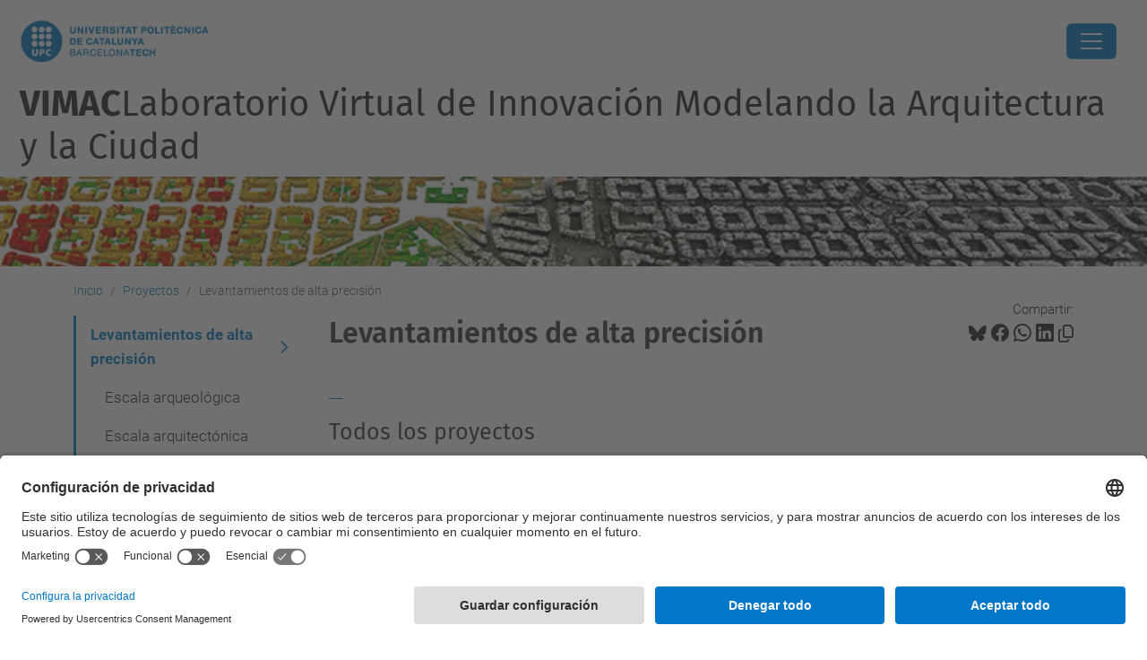

--- FILE ---
content_type: text/html;charset=utf-8
request_url: https://vimac.upc.edu/es/Proyectos_Es/Levantamiento
body_size: 11111
content:
<!DOCTYPE html>
<html xmlns="http://www.w3.org/1999/xhtml" class="h-100" lang="es" xml:lang="es">

<head><meta http-equiv="Content-Type" content="text/html; charset=UTF-8" />
  <title>Levantamientos de alta precisión — VIMACLaboratorio Virtual de Innovación Modelando la Arquitectura y la Ciudad — UPC. Universitat Politècnica de Catalunya</title>
  <link rel="preconnect" href="//app.usercentrics.eu" />
  <link rel="preconnect" href="//api.usercentrics.eu" />
  <link rel="preconnect" href="//privacy-proxy.usercentrics.eu" />
  <link rel="dns-prefetch" href="//app.usercentrics.eu" />
  <link rel="dns-prefetch" href="//api.usercentrics.eu" />
  <link rel="preload" href="/++theme++genweb6.theme/stylesheets/fa.min.css" as="style" onload="this.onload=null;this.rel='stylesheet'" />
  <!-- <link rel="preload" href="//app.usercentrics.eu/browser-ui/latest/loader.js" as="script"/>
  <link rel="preload" href="//privacy-proxy.usercentrics.eu/latest/uc-block.bundle.js" as="script"/> -->
  <script>
    window.UC_UI_DOMAINS = {
      crossDomainConsentSharingIFrame: 'https://www.upc.edu/cross-domain-bridge.html',
    };
  </script>
  <script id="usercentrics-cmp" src="https://app.usercentrics.eu/browser-ui/latest/loader.js" data-settings-id="k73tMWYfS" async=""></script>
  <script type="application/javascript" src="https://privacy-proxy.usercentrics.eu/latest/uc-block.bundle.js"></script>
  <script>
    uc.deactivateBlocking([
      'HkocEodjb7', // Google Analytics is not blocked
      'BJ59EidsWQ', //GTM
      'mJTPU19oR', //Google adsense
    ]);
  </script>
  <script type="text/javascript" id="gtag-consent">
    window.dataLayer = window.dataLayer || [];

    function gtag() {
      dataLayer.push(arguments);
    }
    gtag("consent", "default", {
      ad_user_data: "denied",
      ad_personalization: "denied",
      ad_storage: "denied",
      analytics_storage: "denied",
      wait_for_update: 500
    });
    gtag("set", "ads_data_redaction", true);
  </script>
  <script defer="defer" type="application/javascript" src="/++theme++genweb6.theme/js/dataTables.min.js"></script>
  <script defer="defer" type="application/javascript" src="/++theme++genweb6.theme/js/select2.min.js"></script>
<meta charset="utf-8" /><meta name="twitter:card" content="summary" /><meta property="og:site_name" content="Virtual Innovation in Modeling the Architecture and the City lab. VIMAC" /><meta property="og:title" content="Levantamientos de alta precisión" /><meta property="twitter:title" content="Levantamientos de alta precisión" /><meta property="og:type" content="website" /><meta property="og:description" content="" /><meta property="twitter:description" content="" /><meta property="og:url" content="https://vimac.upc.edu/es/Proyectos_Es/Levantamiento" /><meta property="twitter:url" content="https://vimac.upc.edu/es/Proyectos_Es/Levantamiento" /><meta property="og:image" content="https://vimac.upc.edu/++resource++plone-logo.svg" /><meta property="twitter:image" content="https://vimac.upc.edu/++resource++plone-logo.svg" /><meta property="og:image:type" content="image/png" /><meta name="robots" content="all" /><meta name="DC.date.created" content="2016-09-28T13:25:49+01:00" /><meta name="DC.date.modified" content="2025-11-13T13:53:01+01:00" /><meta name="DC.type" content="Página" /><meta name="DC.format" content="text/html" /><meta name="DC.language" content="es" /><meta name="DC.date.valid_range" content="2016/09/12 - " /><meta name="description" /><meta name="viewport" content="width=device-width, initial-scale=1.0" /><meta name="generator" content="Plone - https://plone.org/" /><link rel="alternate" hreflang="es" href="https://vimac.upc.edu/es/Proyectos_Es/Levantamiento/TLS_menu" /><link rel="alternate" hreflang="x-default" href="https://vimac.upc.edu/es/Proyectos_Es/Levantamiento/TLS_menu" /><link rel="canonical" href="https://vimac.upc.edu/es/Proyectos_Es/Levantamiento" /><link rel="preload icon" type="image/vnd.microsoft.icon" href="https://vimac.upc.edu/es/favicon.ico?name=favicon.ico" /><link rel="mask-icon" href="https://vimac.upc.edu/es/favicon.ico?name=favicon.ico" /><link href="https://vimac.upc.edu/es/@@search" rel="search" title="Buscar en este sitio" /><link data-bundle="easyform" href="https://vimac.upc.edu/++webresource++b6e63fde-4269-5984-a67a-480840700e9a/++resource++easyform.css" media="all" rel="stylesheet" type="text/css" /><link data-bundle="mosaic-css" href="https://vimac.upc.edu/++webresource++194c6646-85f9-57d9-9c89-31147d080b38/++plone++mosaic/mosaic.min.css" media="all" rel="stylesheet" type="text/css" /><link data-bundle="multilingual" href="https://vimac.upc.edu/++webresource++4b25ebfe-4288-5cbe-b3d2-cfa66e33cd82/++resource++plone.app.multilingual.stylesheet/multilingual.css" media="all" rel="stylesheet" type="text/css" /><link data-bundle="plone-fullscreen" href="https://vimac.upc.edu/++webresource++ac83a459-aa2c-5a45-80a9-9d3e95ae0847/++plone++static/plone-fullscreen/fullscreen.css" media="all" rel="stylesheet" type="text/css" /><link data-bundle="upc-bundle" href="https://vimac.upc.edu/++webresource++14ff9cc0-0eda-5e21-a9bd-22687843ae35/++theme++genweb6.upc/stylesheets/theme-upc.min.css" media="all" rel="stylesheet" type="text/css" /><link href="https://vimac.upc.edu/++webresource++d10d4e1f-c923-51c6-ba2c-64718f31d492//++theme++genweb6.theme/stylesheets/theme.min.css" media="all" rel="stylesheet" type="text/css" /><script async="" src="https://www.googletagmanager.com/gtag/js?id=G-NY1W3MJE6H"></script><script>
  window.dataLayer = window.dataLayer || [];
  function gtag(){dataLayer.push(arguments);}
  gtag('js', new Date());

  gtag('config', 'G-NY1W3MJE6H');
</script><script data-bundle="plone-fullscreen" integrity="sha384-yAbXscL0aoE/0AkFhaGNz6d74lDy9Cz7PXfkWNqRnFm0/ewX0uoBBoyPBU5qW7Nr" src="https://vimac.upc.edu/++webresource++6aa4c841-faf5-51e8-8109-90bd97e7aa07/++plone++static/plone-fullscreen/fullscreen.js"></script><script data-bundle="plone" integrity="sha384-VpRtef0in9VvJccUgGM+OKJxMlKkCjrUuv4dmkXUjfuBQMRjcDWGNmTYiPWFcckC" src="https://vimac.upc.edu/++webresource++63fc8075-8d9c-52b0-bd0c-c7db8d9c785d/++plone++static/bundle-plone/bundle.min.js"></script><script data-bundle="datagridfield-bundle" integrity="sha384-ab8+ZO465yuhsQpCxqQ3u2HpLcOwNqxIS0HAA+laLWcfsX8+8SXtI9TSBzDJg9wf" src="https://vimac.upc.edu/++webresource++b5050647-6b73-57ea-8cc2-e492b13e1606/++resource++collective.z3cform.datagridfield/datagridfield-remote.min.js"></script><script integrity="sha384-Z0c0O7SGparpXtqZ7DqB+2xYabbv4FwSW10MAxUzrFnDh7Bfxubjpre0f7AIxrKf" src="https://vimac.upc.edu/++webresource++428ff13a-1bd4-583d-ba0b-b909e791367c//++theme++genweb6.theme/js/theme.min.js"></script></head>

<body class="d-flex flex-column h-100 col-content col-one frontend icons-on portaltype-document section-Proyectos_Es site-es subsection-Levantamiento subsection-Levantamiento-TLS_menu template-document_view thumbs-on userrole-anonymous viewpermission-view" id="visual-portal-wrapper" dir="ltr" data-base-url="https://vimac.upc.edu/es/Proyectos_Es/Levantamiento/TLS_menu" data-view-url="https://vimac.upc.edu/es/Proyectos_Es/Levantamiento/TLS_menu" data-portal-url="https://vimac.upc.edu" data-i18ncatalogurl="https://vimac.upc.edu/plonejsi18n" data-pat-pickadate="{&quot;date&quot;: {&quot;selectYears&quot;: 200}, &quot;time&quot;: {&quot;interval&quot;: 5 } }" data-pat-plone-modal="{&quot;actionOptions&quot;: {&quot;displayInModal&quot;: false}}"><div class="outer-wrapper flex-shrink-0">

    <header id="content-header" class="sticky-top">
      <div id="portal-top" class="w-100">
        


    <div id="header" class="d-flex align-items-center light-to-dark-theme">

        <a href="#main-container" class="d-none">Ir al contenido principal</a>

        <div id="portal-logos" class="d-flex me-4">
            <div id="logo-primary">

                <a href="https://www.upc.edu/es" target="_blank">

                    <img alt="Universitat Politècnica de Catalunya" title="Universitat Politècnica de Catalunya" class="img-desktop" src="https://vimac.upc.edu/@@gw-logo" />

                </a>

                

            </div>

            
        </div>

        <nav id="portal-navbar" role="navigation" class="global-navigation ms-auto">

            <ul class="navbar-nav mb-2 mb-lg-0 align-items-center" id="portal-globalnav">
                <li class="home nav-item">
                    <a class="nav-link" href="https://vimac.upc.edu/es">Inicio</a>
                </li>

                <li class="sobre nosotros has_subtree nav-item"><a href="https://vimac.upc.edu/es/sobre%20nosotros" target="_self" class="state-published nav-link" aria-haspopup="true">Nosotros</a><input type="checkbox" class="opener" /><label for="navitem-sobre nosotros" role="button" aria-label="Nosotros"></label><ul class="has_subtree dropdown"><li class="copy2_of_team nav-item"><a href="https://vimac.upc.edu/es/sobre%20nosotros/copy2_of_team" target="_self" class="state-published nav-link">Equipo</a></li><li class="copy_of_grups-dinvestigacio nav-item"><a href="https://vimac.upc.edu/es/sobre%20nosotros/copy_of_grups-dinvestigacio" target="_self" class="state-published nav-link">Grupos de investigación</a></li><li class="lab-history nav-item"><a href="https://vimac.upc.edu/es/sobre%20nosotros/lab-history" target="_self" class="state-published nav-link">Historia Lab</a></li></ul></li><li class="Proyectos_Es has_subtree current nav-item"><a href="https://vimac.upc.edu/es/Proyectos_Es" target="_self" class="state-published nav-link" aria-haspopup="true">Proyectos</a><input type="checkbox" class="opener" /><label for="navitem-Proyectos_Es" role="button" aria-label="Proyectos"></label><ul class="has_subtree dropdown"><li class="Levantamiento current nav-item"><a href="https://vimac.upc.edu/es/Proyectos_Es/Levantamiento" target="_self" class="state-published nav-link">Levantamientos de alta precisión</a></li><li class="Tiempo_Real nav-item"><a href="https://vimac.upc.edu/es/Proyectos_Es/Tiempo_Real" target="_self" class="state-published nav-link">Proyectos interactivos, visualización 3D y VFX</a></li><li class="3d-modeling nav-item"><a href="https://vimac.upc.edu/es/Proyectos_Es/3d-modeling" target="_self" class="state-published nav-link">Proyectos en 3D, BIM e impresión 3D</a></li><li class="BIM nav-item"><a href="https://vimac.upc.edu/es/Proyectos_Es/BIM" target="_self" class="state-published nav-link">Estudios urbanos en tecnologia SIG</a></li><li class="local-management-decision-support nav-item"><a href="https://vimac.upc.edu/es/Proyectos_Es/local-management-decision-support" target="_self" class="state-published nav-link">Avaluación Socioresidencial. Políticas y Gestión urbana</a></li><li class="Evaluacion_socio_residencial nav-item"><a href="https://vimac.upc.edu/es/Proyectos_Es/Evaluacion_socio_residencial" target="_self" class="state-published nav-link">Publicación de datos geográficos</a></li></ul></li><li class="research has_subtree nav-item"><a href="https://vimac.upc.edu/es/research" target="_self" class="state-published nav-link" aria-haspopup="true">Investigación</a><input type="checkbox" class="opener" /><label for="navitem-research" role="button" aria-label="Investigación"></label><ul class="has_subtree dropdown"><li class="International nav-item"><a href="https://vimac.upc.edu/es/research/International" target="_self" class="state-published nav-link">Internacional</a></li><li class="National nav-item"><a href="https://vimac.upc.edu/es/research/National" target="_self" class="state-published nav-link">Nacional</a></li><li class="publications-1 nav-item"><a href="https://vimac.upc.edu/es/research/publications-1" target="_self" class="state-published nav-link">Publicaciones</a></li></ul></li><li class="educacion has_subtree nav-item"><a href="https://vimac.upc.edu/es/educacion" target="_self" class="state-published nav-link" aria-haspopup="true">Formación</a><input type="checkbox" class="opener" /><label for="navitem-educacion" role="button" aria-label="Formación"></label><ul class="has_subtree dropdown"><li class="grado_arquitectura nav-item"><a href="https://vimac.upc.edu/es/educacion/grado_arquitectura" target="_self" class="state-published nav-link">Grado en Estudios de Arquitectura</a></li><li class="grado-en-arquitectura-tecnica-y-edificacion nav-item"><a href="https://vimac.upc.edu/es/educacion/grado-en-arquitectura-tecnica-y-edificacion" target="_self" class="state-published nav-link">Grado en Arquitectura Técnica y Edificación</a></li><li class="MArqETSAB nav-item"><a href="https://vimac.upc.edu/es/educacion/MArqETSAB" target="_self" class="state-published nav-link">Máster Universitario en Arquitectura</a></li><li class="MBArch nav-item"><a href="https://vimac.upc.edu/es/educacion/MBArch" target="_self" class="state-published nav-link">Máster Universitario en Estudios Avanzados en Arquitectura-Barcelona</a></li><li class="MBLandArch nav-item"><a href="https://vimac.upc.edu/es/educacion/MBLandArch" target="_self" class="state-published nav-link">Máster Universitario en Paisajismo</a></li><li class="doctorado nav-item"><a href="https://vimac.upc.edu/es/educacion/doctorado" target="_self" class="state-published nav-link">Doctorado en Gestión y Valoración Urbana y Arquitectónica</a></li><li class="master_sig nav-item"><a href="https://vimac.upc.edu/es/educacion/master_sig" target="_self" class="state-published nav-link">Máster Profesional en sistemas de Información Geográfica</a></li><li class="workshops nav-item"><a href="https://vimac.upc.edu/es/educacion/workshops" target="_self" class="state-published nav-link">Workshops</a></li></ul></li><li class="servicios has_subtree nav-item"><a href="https://vimac.upc.edu/es/servicios" target="_self" class="state-published nav-link" aria-haspopup="true">Servicios</a><input type="checkbox" class="opener" /><label for="navitem-servicios" role="button" aria-label="Servicios"></label><ul class="has_subtree dropdown"><li class="Servicios - TLS nav-item"><a href="https://vimac.upc.edu/es/servicios/Servicios%20-%20TLS" target="_self" class="state-published nav-link">Levantamientos Urbanos, Arquitectónicos y Arqueológicos</a></li><li class="Servicio_Industrial - TLS nav-item"><a href="https://vimac.upc.edu/es/servicios/Servicio_Industrial%20-%20TLS" target="_self" class="state-published nav-link">Levantamiento Industrial, Piping y BIM</a></li><li class="Servicios - GIS nav-item"><a href="https://vimac.upc.edu/es/servicios/Servicios%20-%20GIS" target="_self" class="state-published nav-link">Análisis espacial urbano SIG</a></li></ul></li><li class="technology nav-item"><a href="https://vimac.upc.edu/es/technology" target="_self" class="state-published nav-link">Tecnología</a></li><li class="colaboradores nav-item"><a href="https://vimac.upc.edu/es/colaboradores" target="_self" class="state-published nav-link">Colaboradores</a></li>

                

                    <li class="nav-item nav-action">

                        <a title="Entrar" href="https://vimac.upc.edu/es/Proyectos_Es/Levantamiento/TLS_menu/login" id="personaltools-login" icon="person-fill">

                        <i class="bi bi-person-fill" title="Entrar" alt="Entrar"></i>
                        </a>

                    </li>

                

                

                    <li class="has_subtree nav-item nav-lang">

                        <a href="#" class="nav-link" aria-haspopup="true">
                            <i class="bi bi-globe" alt="Idiomas" title="Idiomas"></i>
                        </a>

                        <ul class="has_subtree dropdown">
                            <li class="nav-item">
                                <a class="nav-link" href="https://vimac.upc.edu/ca?set_language=ca">
                                    <span>Català</span>
                                </a>
                            </li>
                            <li class="nav-item">
                                <a class="nav-link" href="https://vimac.upc.edu/en?set_language=en">
                                    <span>English</span>
                                </a>
                            </li>
                        </ul>
                    </li>

                
            </ul>
        </nav>

        <div id="portal-searchbox" class="nav-item">

            

    <form id="searchGadget_form" action="https://vimac.upc.edu/es/@@search" role="search" class="d-flex pat-livesearch show_images " data-pat-livesearch="ajaxUrl:https://vimac.upc.edu/es/@@ajax-search">

        <label class="hiddenStructure" for="searchGadget">Buscar</label>

        

            <input name="SearchableText" type="text" size="18" id="searchGadget" title="Buscar en el Sitio" placeholder="Buscar en el Sitio" class="searchField form-control me-3" />

            

            

        

        <button class="searchButton" type="submit" alt="Buscar" aria-label="Buscar"><i class="bi bi-search" alt="Buscar" title="Buscar"></i></button>

        <div id="portal-advanced-search" class="hiddenStructure">

            <a href="https://vimac.upc.edu/es/@@search">Búsqueda Avanzada…</a>

        </div>

    </form>


        </div>

        <div id="portal-navbar-mobile" class="d-none ms-auto" role="navigation">

            <nav class="navbar navbar-dark">

                <div class="container-fluid">

                    <button class="navbar-toggler" type="button" data-bs-toggle="offcanvas" aria-label="Close" data-bs-target="#gwMobileNavbar" aria-controls="gwMobileNavbar">

                    <span class="navbar-toggler-icon"></span>

                    </button>

                    <div class="offcanvas offcanvas-end text-bg-dark" tabindex="-1" id="gwMobileNavbar" aria-labelledby="gwMobileNavbarLabel">

                        <div class="offcanvas-header">

                            <p class="h5">Menú</p>
                            <button type="button" class="btn-close btn-close-white" data-bs-dismiss="offcanvas" aria-label="Close"></button>

                        </div>

                        <div class="offcanvas-body">

                            <div class="d-flex mt-3 mb-2" role="search">

                                <div id="portal-searchbox-mobile" class="nav-item">

                                    

    <form id="searchGadget_form_mobile" action="https://vimac.upc.edu/es/@@search" role="search" class="d-flex pat-livesearch show_images " data-pat-livesearch="ajaxUrl:https://vimac.upc.edu/es/@@ajax-search">

        <label class="hiddenStructure" for="searchGadget_mobile">Buscar</label>

        

            <input name="SearchableText" type="text" size="18" id="searchGadget_mobile" title="Buscar en el Sitio" placeholder="Buscar en el Sitio" class="searchField form-control me-3" />

            

            

        

        <button class="searchButton" type="submit" alt="Buscar" aria-label="Buscar"><i class="bi bi-search" alt="Buscar" title="Buscar"></i></button>

        <div id="portal-advanced-search_mobile" class="hiddenStructure">

            <a href="https://vimac.upc.edu/es/@@search">Búsqueda Avanzada…</a>

        </div>

    </form>



                                </div>

                            </div>

                            <ul class="navbar-nav justify-content-end flex-grow-1 pe-3">

                                <li class="nav-item">

                                    <a class="nav-link" href="https://vimac.upc.edu/es">Inicio</a>

                                </li>

                                

                                    <li class="ps-3"><hr class="mt-1 mb-1" /></li>

                                    <li class="sobre nosotros has_subtree nav-item"><a href="https://vimac.upc.edu/es/sobre%20nosotros" target="_self" class="state-published nav-link" aria-haspopup="true">Nosotros</a><input type="checkbox" class="opener" /><label for="navitem-sobre nosotros" role="button" aria-label="Nosotros"></label><ul class="has_subtree dropdown"><li class="copy2_of_team nav-item"><a href="https://vimac.upc.edu/es/sobre%20nosotros/copy2_of_team" target="_self" class="state-published nav-link">Equipo</a></li><li class="copy_of_grups-dinvestigacio nav-item"><a href="https://vimac.upc.edu/es/sobre%20nosotros/copy_of_grups-dinvestigacio" target="_self" class="state-published nav-link">Grupos de investigación</a></li><li class="lab-history nav-item"><a href="https://vimac.upc.edu/es/sobre%20nosotros/lab-history" target="_self" class="state-published nav-link">Historia Lab</a></li></ul></li><li class="Proyectos_Es has_subtree current nav-item"><a href="https://vimac.upc.edu/es/Proyectos_Es" target="_self" class="state-published nav-link" aria-haspopup="true">Proyectos</a><input type="checkbox" class="opener" /><label for="navitem-Proyectos_Es" role="button" aria-label="Proyectos"></label><ul class="has_subtree dropdown"><li class="Levantamiento current nav-item"><a href="https://vimac.upc.edu/es/Proyectos_Es/Levantamiento" target="_self" class="state-published nav-link">Levantamientos de alta precisión</a></li><li class="Tiempo_Real nav-item"><a href="https://vimac.upc.edu/es/Proyectos_Es/Tiempo_Real" target="_self" class="state-published nav-link">Proyectos interactivos, visualización 3D y VFX</a></li><li class="3d-modeling nav-item"><a href="https://vimac.upc.edu/es/Proyectos_Es/3d-modeling" target="_self" class="state-published nav-link">Proyectos en 3D, BIM e impresión 3D</a></li><li class="BIM nav-item"><a href="https://vimac.upc.edu/es/Proyectos_Es/BIM" target="_self" class="state-published nav-link">Estudios urbanos en tecnologia SIG</a></li><li class="local-management-decision-support nav-item"><a href="https://vimac.upc.edu/es/Proyectos_Es/local-management-decision-support" target="_self" class="state-published nav-link">Avaluación Socioresidencial. Políticas y Gestión urbana</a></li><li class="Evaluacion_socio_residencial nav-item"><a href="https://vimac.upc.edu/es/Proyectos_Es/Evaluacion_socio_residencial" target="_self" class="state-published nav-link">Publicación de datos geográficos</a></li></ul></li><li class="research has_subtree nav-item"><a href="https://vimac.upc.edu/es/research" target="_self" class="state-published nav-link" aria-haspopup="true">Investigación</a><input type="checkbox" class="opener" /><label for="navitem-research" role="button" aria-label="Investigación"></label><ul class="has_subtree dropdown"><li class="International nav-item"><a href="https://vimac.upc.edu/es/research/International" target="_self" class="state-published nav-link">Internacional</a></li><li class="National nav-item"><a href="https://vimac.upc.edu/es/research/National" target="_self" class="state-published nav-link">Nacional</a></li><li class="publications-1 nav-item"><a href="https://vimac.upc.edu/es/research/publications-1" target="_self" class="state-published nav-link">Publicaciones</a></li></ul></li><li class="educacion has_subtree nav-item"><a href="https://vimac.upc.edu/es/educacion" target="_self" class="state-published nav-link" aria-haspopup="true">Formación</a><input type="checkbox" class="opener" /><label for="navitem-educacion" role="button" aria-label="Formación"></label><ul class="has_subtree dropdown"><li class="grado_arquitectura nav-item"><a href="https://vimac.upc.edu/es/educacion/grado_arquitectura" target="_self" class="state-published nav-link">Grado en Estudios de Arquitectura</a></li><li class="grado-en-arquitectura-tecnica-y-edificacion nav-item"><a href="https://vimac.upc.edu/es/educacion/grado-en-arquitectura-tecnica-y-edificacion" target="_self" class="state-published nav-link">Grado en Arquitectura Técnica y Edificación</a></li><li class="MArqETSAB nav-item"><a href="https://vimac.upc.edu/es/educacion/MArqETSAB" target="_self" class="state-published nav-link">Máster Universitario en Arquitectura</a></li><li class="MBArch nav-item"><a href="https://vimac.upc.edu/es/educacion/MBArch" target="_self" class="state-published nav-link">Máster Universitario en Estudios Avanzados en Arquitectura-Barcelona</a></li><li class="MBLandArch nav-item"><a href="https://vimac.upc.edu/es/educacion/MBLandArch" target="_self" class="state-published nav-link">Máster Universitario en Paisajismo</a></li><li class="doctorado nav-item"><a href="https://vimac.upc.edu/es/educacion/doctorado" target="_self" class="state-published nav-link">Doctorado en Gestión y Valoración Urbana y Arquitectónica</a></li><li class="master_sig nav-item"><a href="https://vimac.upc.edu/es/educacion/master_sig" target="_self" class="state-published nav-link">Máster Profesional en sistemas de Información Geográfica</a></li><li class="workshops nav-item"><a href="https://vimac.upc.edu/es/educacion/workshops" target="_self" class="state-published nav-link">Workshops</a></li></ul></li><li class="servicios has_subtree nav-item"><a href="https://vimac.upc.edu/es/servicios" target="_self" class="state-published nav-link" aria-haspopup="true">Servicios</a><input type="checkbox" class="opener" /><label for="navitem-servicios" role="button" aria-label="Servicios"></label><ul class="has_subtree dropdown"><li class="Servicios - TLS nav-item"><a href="https://vimac.upc.edu/es/servicios/Servicios%20-%20TLS" target="_self" class="state-published nav-link">Levantamientos Urbanos, Arquitectónicos y Arqueológicos</a></li><li class="Servicio_Industrial - TLS nav-item"><a href="https://vimac.upc.edu/es/servicios/Servicio_Industrial%20-%20TLS" target="_self" class="state-published nav-link">Levantamiento Industrial, Piping y BIM</a></li><li class="Servicios - GIS nav-item"><a href="https://vimac.upc.edu/es/servicios/Servicios%20-%20GIS" target="_self" class="state-published nav-link">Análisis espacial urbano SIG</a></li></ul></li><li class="technology nav-item"><a href="https://vimac.upc.edu/es/technology" target="_self" class="state-published nav-link">Tecnología</a></li><li class="colaboradores nav-item"><a href="https://vimac.upc.edu/es/colaboradores" target="_self" class="state-published nav-link">Colaboradores</a></li>

                                

                                

                                    

                                        <li class="ps-3"><hr class="mt-1 mb-1" /></li>

                                        <li class="nav-item">

                                            <a href="https://vimac.upc.edu/es/Proyectos_Es/Levantamiento/TLS_menu/login" title="Entrar" id="personaltools-login-mobile">

                                                <span>Entrar</span>
                                            </a>

                                        </li>

                                    

                                

                                

                                    

                                        <li class="ps-3"><hr class="mt-1 mb-1" /></li>

                                        <li class="nav-item">

                                            <a class="nav-link" href="https://vimac.upc.edu/ca?set_language=ca">

                                                <span>Català</span>

                                            </a>

                                        </li>
                                        <li class="nav-item">

                                            <a class="nav-link" href="https://vimac.upc.edu/en?set_language=en">

                                                <span>English</span>

                                            </a>

                                        </li>

                                    

                                

                            </ul>
                        </div>
                    </div>
                </div>
            </nav>
        </div>
    </div>



      </div>
    </header>

    <div id="above-content-wrapper">
      <div id="viewlet-above-content">



    <div id="hero" class="light-to-dark-theme image-hero content-hero" style="--bg-img-url: url(https://vimac.upc.edu/@@gw-hero)">

        

        

        

            <section>

                

                

                <img alt="" src="https://vimac.upc.edu/@@gw-hero" />

            </section>

        

        <div class="site_title">

            

                

                <div class="h1">
                    <a accesskey="1" class="text-decoration-none" href="https://vimac.upc.edu/es">
                        <span class="titol-sigles"><strong>VIMAC</strong></span><span class="titol-descripcio"><text class="xsss">Laboratorio Virtual de Innovación Modelando la Arquitectura y la Ciudad</text></span>
                    </a>
                </div>

            

        </div>

        

    </div>





<nav id="portal-breadcrumbs" aria-label="breadcrumb" label_breadcrumb="label_breadcrumb">
  <div class="container">
    <ol class="breadcrumb">
      <li class="breadcrumb-item"><a href="https://vimac.upc.edu/es">Inicio</a></li>
      
        <li class="breadcrumb-item"><a href="https://vimac.upc.edu/es/Proyectos_Es">Proyectos</a></li>
        
      
        
        <li class="breadcrumb-item active" aria-current="page">Levantamientos de alta precisión</li>
      
    </ol>
  </div>
</nav>
</div>
    </div>

    <div class="container">
      <div class="row">
        <aside id="global_statusmessage" class="col-12">
      

      <div>
      </div>
    </aside>
      </div>
      <main id="main-container" class="row">
        <section id="portal-column-content">

      

      

        

          <article id="content">

            

              <header>

                <div id="viewlet-above-content-title"><span id="social-tags-body" itemscope="" itemtype="http://schema.org/WebPage" style="display: none">
  <span itemprop="name">Levantamientos de alta precisión</span>
  <span itemprop="description"></span>
  <span itemprop="url">https://vimac.upc.edu/es/Proyectos_Es/Levantamiento</span>
  <span itemprop="image">https://vimac.upc.edu/++resource++plone-logo.svg</span>
</span>

<div id="social_tags">

  <p class="fs-s mb-0">
    Compartir:
  </p>

  

    <a target="_blank" href="https://bsky.app/intent/compose?text=Levantamientos de alta precisión https://vimac.upc.edu/resolveuid/56ed5593a5bf42bfa54e2784e57b5e32" title="Bluesky">

      <i class="fa-brands fa-bluesky"></i>

    </a>

    

  

    <a target="_blank" href="https://www.facebook.com/sharer/sharer.php?u=https://vimac.upc.edu/resolveuid/56ed5593a5bf42bfa54e2784e57b5e32" title="Facebook">

      <i class="bi bi-facebook"></i>

    </a>

    

  

    <a target="_blank" href="https://wa.me/?text=Levantamientos de alta precisión https://vimac.upc.edu/resolveuid/56ed5593a5bf42bfa54e2784e57b5e32" title="Whatsapp">

      <i class="bi bi-whatsapp"></i>

    </a>

    

  

    <a target="_blank" href="https://www.linkedin.com/sharing/share-offsite?url=https://vimac.upc.edu/resolveuid/56ed5593a5bf42bfa54e2784e57b5e32" title="Linkedin">

      <i class="bi bi-linkedin"></i>

    </a>

    

  

    

    <a href="#" data-bs-toggle="tooltip" id="copy-universal-link" data-url="https://vimac.upc.edu/resolveuid/56ed5593a5bf42bfa54e2784e57b5e32" aria-label="Copiado!" data-bs-title="Copiado!" data-bs-original-title="Copiar enlace">

      <i class="fa-regular fa-copy"></i>

    </a>

  

</div>
</div>

                
                  <h1>Levantamientos de alta precisión</h1>

                

                <div id="viewlet-below-content-title"></div>

                
                  

                

                <div id="viewlet-below-content-description"></div>

              </header>

              <div id="viewlet-above-content-body">


</div>

              <div id="content-core">
                
      

        <section id="section-text">
          <div class="" id="parent-fieldname-text"><div class="row" style="text-align: center;">
<div class="col-md-4 text-start" style="text-align: center;"></div>
</div>
<p><strong><a href="https://vimac.upc.edu/es/Proyectos_Es/Levantamiento/escala-arqueologica"><picture><source srcset="https://vimac.upc.edu/ca/shared/project_tiles/tecnologia-volumetrica/archaeological_tiles/portada_esp.png/@@images/image-600-6a36750379997066b8e5a2faab1ab386.png 600w,https://vimac.upc.edu/ca/shared/project_tiles/tecnologia-volumetrica/archaeological_tiles/portada_esp.png/@@images/image-1600-803cb3dc381a6b1dba61e6282a465c70.png 1600w,https://vimac.upc.edu/ca/shared/project_tiles/tecnologia-volumetrica/archaeological_tiles/portada_esp.png/@@images/image-1400-be011bfbbc6861d9b14f59edcbafe224.png 1400w,https://vimac.upc.edu/ca/shared/project_tiles/tecnologia-volumetrica/archaeological_tiles/portada_esp.png/@@images/image-1200-d9c44029257793b956feb807cb84bc91.png 1200w,https://vimac.upc.edu/ca/shared/project_tiles/tecnologia-volumetrica/archaeological_tiles/portada_esp.png/@@images/image-1000-8bcff9e2f3de6e53ee793e4eb3515d77.png 1000w,https://vimac.upc.edu/ca/shared/project_tiles/tecnologia-volumetrica/archaeological_tiles/portada_esp.png/@@images/image-800-2b3c8f9f5832398025dfe4c157e992a9.png 800w,https://vimac.upc.edu/ca/shared/project_tiles/tecnologia-volumetrica/archaeological_tiles/portada_esp.png/@@images/image-400-335b2e1acf13965ccdf8af863154fd8d.png 400w,https://vimac.upc.edu/ca/shared/project_tiles/tecnologia-volumetrica/archaeological_tiles/portada_esp.png/@@images/image-200-948a871f32c8644537194986d92d7014.png 200w,https://vimac.upc.edu/ca/shared/project_tiles/tecnologia-volumetrica/archaeological_tiles/portada_esp.png/@@images/image-128-4f2aa8565986d6dd043a9fb9b51e3d89.png 128w,https://vimac.upc.edu/ca/shared/project_tiles/tecnologia-volumetrica/archaeological_tiles/portada_esp.png/@@images/image-64-e7fabeb7b86387ff9310ab1344e4aa23.png 64w,https://vimac.upc.edu/ca/shared/project_tiles/tecnologia-volumetrica/archaeological_tiles/portada_esp.png/@@images/image-32-744f7d0538b6df9d4618ff837be33412.png 32w,https://vimac.upc.edu/ca/shared/project_tiles/tecnologia-volumetrica/archaeological_tiles/portada_esp.png/@@images/image-16-1530ad7b793b27af3b014c20525547e7.png 16w"></source><img alt="" class="image-richtext picture-variant-medium" height="300" loading="lazy" src="https://vimac.upc.edu/ca/shared/project_tiles/tecnologia-volumetrica/archaeological_tiles/portada_esp.png/@@images/image-600-6a36750379997066b8e5a2faab1ab386.png" title="portada_esp.png" width="300" /></picture></a><a href="https://vimac.upc.edu/es/Proyectos_Es/Levantamiento/escala-arqueologica">    </a><a href="https://vimac.upc.edu/es/Proyectos_Es/Levantamiento/escala-arquitectonica"><picture><source srcset="https://vimac.upc.edu/ca/shared/project_tiles/tecnologia-volumetrica/architectural_tiles/portada_esp.png/@@images/image-600-f97fa078946eb718a6dc775ce0cd058e.png 600w,https://vimac.upc.edu/ca/shared/project_tiles/tecnologia-volumetrica/architectural_tiles/portada_esp.png/@@images/image-1600-52a112a5020b5830930cb11f931c6bac.png 1600w,https://vimac.upc.edu/ca/shared/project_tiles/tecnologia-volumetrica/architectural_tiles/portada_esp.png/@@images/image-1400-a5b59e905582cbfe9e47913663e18661.png 1400w,https://vimac.upc.edu/ca/shared/project_tiles/tecnologia-volumetrica/architectural_tiles/portada_esp.png/@@images/image-1200-c87ed9000e654c75182c44fba962bf1f.png 1200w,https://vimac.upc.edu/ca/shared/project_tiles/tecnologia-volumetrica/architectural_tiles/portada_esp.png/@@images/image-1000-ab6a80949b6b5bce541deb5534cf5db6.png 1000w,https://vimac.upc.edu/ca/shared/project_tiles/tecnologia-volumetrica/architectural_tiles/portada_esp.png/@@images/image-800-2f38c9c7a4e9236366185ce61ee04574.png 800w,https://vimac.upc.edu/ca/shared/project_tiles/tecnologia-volumetrica/architectural_tiles/portada_esp.png/@@images/image-400-1ac6b9d48638663c786ff4a380194b68.png 400w,https://vimac.upc.edu/ca/shared/project_tiles/tecnologia-volumetrica/architectural_tiles/portada_esp.png/@@images/image-200-b2e170bd68625b814b8ccc49f0b168de.png 200w,https://vimac.upc.edu/ca/shared/project_tiles/tecnologia-volumetrica/architectural_tiles/portada_esp.png/@@images/image-128-4a1f55902cc884baf65aae89f939f896.png 128w,https://vimac.upc.edu/ca/shared/project_tiles/tecnologia-volumetrica/architectural_tiles/portada_esp.png/@@images/image-64-dc2f916d10456f2aa44e076f1b4afb64.png 64w,https://vimac.upc.edu/ca/shared/project_tiles/tecnologia-volumetrica/architectural_tiles/portada_esp.png/@@images/image-32-7b81bb1116c84b77d886c2d0322f5169.png 32w,https://vimac.upc.edu/ca/shared/project_tiles/tecnologia-volumetrica/architectural_tiles/portada_esp.png/@@images/image-16-0508ac67a26ddc08bb0e2ccb42dc1c39.png 16w"></source><img alt="" class="image-richtext picture-variant-medium" height="300" loading="lazy" src="https://vimac.upc.edu/ca/shared/project_tiles/tecnologia-volumetrica/architectural_tiles/portada_esp.png/@@images/image-600-f97fa078946eb718a6dc775ce0cd058e.png" title="portada_esp.png" width="300" /></picture></a>    <a href="https://vimac.upc.edu/es/Proyectos_Es/Levantamiento/escala-urbana"><picture><source srcset="https://vimac.upc.edu/ca/shared/project_tiles/tecnologia-volumetrica/urban_tiles/portad_esp.png/@@images/image-600-7a5ce5d4cce2017210005d49d423524d.png 600w,https://vimac.upc.edu/ca/shared/project_tiles/tecnologia-volumetrica/urban_tiles/portad_esp.png/@@images/image-1600-bc6200a3ffea42d80ed8c457e6c88dfc.png 1600w,https://vimac.upc.edu/ca/shared/project_tiles/tecnologia-volumetrica/urban_tiles/portad_esp.png/@@images/image-1400-f690b79a6a2d5afb9f0ff64f28035762.png 1400w,https://vimac.upc.edu/ca/shared/project_tiles/tecnologia-volumetrica/urban_tiles/portad_esp.png/@@images/image-1200-b75406847d8ecbb07482201ddf1a0306.png 1200w,https://vimac.upc.edu/ca/shared/project_tiles/tecnologia-volumetrica/urban_tiles/portad_esp.png/@@images/image-1000-97408d841cc6f47f07b214247271e2af.png 1000w,https://vimac.upc.edu/ca/shared/project_tiles/tecnologia-volumetrica/urban_tiles/portad_esp.png/@@images/image-800-48c00798a598fb9f45aa2634fed38b7a.png 800w,https://vimac.upc.edu/ca/shared/project_tiles/tecnologia-volumetrica/urban_tiles/portad_esp.png/@@images/image-400-23e2aee3b1c2e9193c2827620cb27c12.png 400w,https://vimac.upc.edu/ca/shared/project_tiles/tecnologia-volumetrica/urban_tiles/portad_esp.png/@@images/image-200-769edd39018c971f927cbd34c3ed870c.png 200w,https://vimac.upc.edu/ca/shared/project_tiles/tecnologia-volumetrica/urban_tiles/portad_esp.png/@@images/image-128-2f06289f9d54c1a61a58d5ff34e4449b.png 128w,https://vimac.upc.edu/ca/shared/project_tiles/tecnologia-volumetrica/urban_tiles/portad_esp.png/@@images/image-64-6d799e7e7c3bf62e60a30ac32b69f5b2.png 64w,https://vimac.upc.edu/ca/shared/project_tiles/tecnologia-volumetrica/urban_tiles/portad_esp.png/@@images/image-32-3939694d8309e1efcaf3c837b75905e3.png 32w,https://vimac.upc.edu/ca/shared/project_tiles/tecnologia-volumetrica/urban_tiles/portad_esp.png/@@images/image-16-fed7c1ab362276ffb6e9a5fd93cfe789.png 16w"></source><img alt="" class="image-richtext picture-variant-medium" height="300" loading="lazy" src="https://vimac.upc.edu/ca/shared/project_tiles/tecnologia-volumetrica/urban_tiles/portad_esp.png/@@images/image-600-7a5ce5d4cce2017210005d49d423524d.png" title="portad_esp.png" width="300" /></picture></a><a href="https://vimac.upc.edu/es/Proyectos_Es/Levantamiento/escala-urbana"></a></strong></p>
<h3 class="liniaBaix">Todos los proyectos</h3>
<p><a href="https://vimac.upc.edu/es/Proyectos_Es/Levantamiento/tots_els_projectes/escaner-3d-de-muestras-del-laboratori-de-materiales">Escaner 3D de muestras del Laboratorio de Materiales</a></p>
<p><a href="https://vimac.upc.edu/es/Proyectos_Es/Levantamiento/tots_els_projectes/palau-reial-major-2">Palau Reial Major, MUHBA</a></p>
<p><a href="https://vimac.upc.edu/es/Proyectos_Es/Levantamiento/tots_els_projectes/templo-de-augusto">Templo de Augusto</a></p>
<p><a href="https://vimac.upc.edu/es/Proyectos_Es/Levantamiento/tots_els_projectes/oficinas-de-la-calle-peru">Oficinas de la Calle Perú</a></p>
<p><a href="https://vimac.upc.edu/es/Proyectos_Es/Levantamiento/tots_els_projectes/Llorens">Casa Enric Llorens</a></p>
<p><a href="https://vimac.upc.edu/es/Proyectos_Es/Levantamiento/tots_els_projectes/heritage%20dissemination%203">Castillo de Castelldefels</a></p>
<p><a href="https://vimac.upc.edu/es/Proyectos_Es/Levantamiento/tots_els_projectes/residencia-campoamor">Residencia Campoamor</a></p>
<p><a href="https://vimac.upc.edu/es/Proyectos_Es/Levantamiento/tots_els_projectes/fundicion-casa-pares-1">Fundición Casa Parés, MUHBA</a></p>
<p>Torre Gironella, Girona</p>
<p>Capitel</p>
<p>Pedrera de Mèdol, Tarragona</p>
<p>Vía Romana, Les Franqueses</p>
<p><a href="https://vimac.upc.edu/es/Proyectos_Es/Levantamiento/tots_els_projectes/esteles-de-ponts">Megalito de Reguers de Seró: Levantamiento de alta resolución de las las Estelas de Pons</a>. </p>
<p>Retablo de la Iglesia de Sant Severo, Barcelona</p>
<p><a href="https://vimac.upc.edu/es/Proyectos_Es/Levantamiento/tots_els_projectes/analysis-project-sant-miquel-de-montmagastre">Sant Miquel, Seu d’Urgell</a></p>
<p><a href="https://vimac.upc.edu/es/Proyectos_Es/3d-modeling/todos_los_proyectos/yacimiento-arqueologico-del-born">Born, Barcelona</a></p>
<p>Puerta del Trentenari, Barcelona</p>
<p><a href="https://vimac.upc.edu/es/Proyectos_Es/Levantamiento/tots_els_projectes/sede-vella-lleida">Sede Vella Lleida</a></p>
<p>Salón del Tinell</p>
<p><a href="https://vimac.upc.edu/es/Proyectos_Es/Levantamiento/tots_els_projectes/casa-del-guarda">Casa del Guarda, Parc Güell</a></p>
<p><a href="https://vimac.upc.edu/es/Proyectos_Es/Levantamiento/tots_els_projectes/fabra-i-coats">Sala de calderas, Fabra i Coats</a></p>
<p><a href="https://vimac.upc.edu/es/Proyectos_Es/Levantamiento/tots_els_projectes/Porta%20de%20la%20Pau%20de%20Barcelona">Portal de la Pau de Barcelona</a></p>
<p><a href="https://vimac.upc.edu/es/Proyectos_Es/Levantamiento/tots_els_projectes/puerta-del-dragon">Puerta del Dragón, MUHBA</a></p>
<p><a href="https://vimac.upc.edu/es/Proyectos_Es/Levantamiento/tots_els_projectes/Hospital%20de%20Sant%20Pau">Hospital de Sant Pau</a></p>
<p><a href="https://vimac.upc.edu/es/Proyectos_Es/Levantamiento/tots_els_projectes/escala-urbana/copy_of_Santa%20%20Barbara%20-%20Alacant">Santa Bàrbara, Alacant</a></p>
<p><a href="https://vimac.upc.edu/es/Proyectos_Es/Levantamiento/tots_els_projectes/Santa%20Maria%20de%20Tredos%20-%20Val%20d%20Aran">Santa María de Tredós, Val D’Aran</a></p>
<p><a href="https://vimac.upc.edu/es/Proyectos_Es/Levantamiento/tots_els_projectes/teatro-ateneu-desparreguera">Teatre Ateneu d'Esparreguera</a></p>
<p><a href="https://vimac.upc.edu/es/Proyectos_Es/Levantamiento/tots_els_projectes/copy18_of_proyecto_MODELO">Iglesia de  Santa Maria (La Romànica), Barberà Del Vallès</a></p>
<p><a href="https://vimac.upc.edu/es/Proyectos_Es/Levantamiento/tots_els_projectes/Casa%20Batllo">Casa Batlló</a></p>
<p><a href="https://vimac.upc.edu/es/Proyectos_Es/Levantamiento/tots_els_projectes/Santa_Maria_Mar">Santa Maria Del Mar, Barcelona</a></p>
<p><a href="https://vimac.upc.edu/es/Proyectos_Es/Levantamiento/tots_els_projectes/Celler_Cesar_Martinell">Bodega de César Martinell, Sant Cugat</a></p>
<p><a href="https://vimac.upc.edu/es/Proyectos_Es/Levantamiento/tots_els_projectes/camp-nou">Estadio de futbol Camp Nou</a></p>
<p><a href="https://vimac.upc.edu/es/Proyectos_Es/Levantamiento/tots_els_projectes/Salo_Cent">Salón de Ciento</a></p>
<p><a href="https://vimac.upc.edu/es/Proyectos_Es/Levantamiento/tots_els_projectes/Malecon">Sala Napoleónica y muebles, Cuba</a></p>
<p><a href="https://vimac.upc.edu/es/Proyectos_Es/Levantamiento/tots_els_projectes/escala-urbana/casco-antiguo-de-lloret-de-mar">Plan especial Casco Antiguo, Lloret De Mar</a></p>
<p><a href="https://vimac.upc.edu/es/Proyectos_Es/Levantamiento/tots_els_projectes/escala-urbana/acantilado-montjuic">Acantilado, Montjuïc</a></p>
<p><a href="https://vimac.upc.edu/es/Proyectos_Es/Levantamiento/tots_els_projectes/escala-urbana/Sitges">Plan especial Casco Antiguo, Sitges</a></p>
<p><a href="https://vimac.upc.edu/es/Proyectos_Es/Levantamiento/tots_els_projectes/escala-urbana/casco-antiguo-de-csatellfollit-de-la-roca">Plan Especial Casco Antiguo, Castellfollit De La Roca</a></p>
<p><a href="https://vimac.upc.edu/es/Proyectos_Es/Levantamiento/tots_els_projectes/escala-urbana/Sant%20Pere%20-%20Mallorca">Fachada Marítima De Sant Pere, Mallorca</a></p>
<p><a href="https://vimac.upc.edu/es/Proyectos_Es/Levantamiento/tots_els_projectes/escala-urbana/villa-vella-1">Villa Vella, Tossa De Mar</a></p>
<p><a href="https://vimac.upc.edu/es/Proyectos_Es/Levantamiento/tots_els_projectes/Malecon">Malecón y otros inmuebles patrimoniales, Cuba</a></p>
<p><a href="https://vimac.upc.edu/es/Proyectos_Es/Levantamiento/tots_els_projectes/escala-urbana/Casc%20Antic%20-%20Cadaques">Casco Antiguo, Cadaqués</a></p>
<p>React. Resilencia, accesibilidad y sostenibilidad para la Ciudad Histórica</p>
<p><a href="https://vimac.upc.edu/es/Proyectos_Es/Levantamiento/tots_els_projectes/fabra-i-coats">Fábrica Fabra i Coats</a></p>
<p><a href="https://vimac.upc.edu/es/Proyectos_Es/Levantamiento/tots_els_projectes/drassanes">Levantamiento Museo Marítimo de Barcelona, Interactivo, Vídeo Promocional</a></p>
<p><a href="https://vimac.upc.edu/es/Proyectos_Es/Levantamiento/tots_els_projectes/drassanes">Itaca</a></p>
<p><a href="https://vimac.upc.edu/es/Proyectos_Es/Levantamiento/tots_els_projectes/drassanes">Drassanes Reials</a></p>
<p><a href="https://vimac.upc.edu/es/Proyectos_Es/Levantamiento/tots_els_projectes/Santa_Maria_Mar">Santa Maria del Mar, Barcelona</a></p>
<p><a href="https://vimac.upc.edu/es/Proyectos_Es/Levantamiento/tots_els_projectes/sagrada-familia-3d-modeling-from-point-cloud-modelical">Sagrada Familia</a></p>
<p><a class="internal-link" href="https://vimac.upc.edu/es/Proyectos_Es/Levantamiento/tots_els_projectes/copy7_of_proyecto_MODELO" target="_self" title="">Patrac Sp1</a></p>
<p><a class="internal-link" href="https://vimac.upc.edu/es/Proyectos_Es/Levantamiento/tots_els_projectes/PATRAC%20SP3" target="_self" title="">Patrac Sp3</a></p>
<p><a class="internal-link" href="https://vimac.upc.edu/es/Proyectos_Es/Levantamiento/tots_els_projectes/PATRAC%20SP4" target="_self" title="">Patrac Sp4</a></p>
<p><a class="internal-link" href="https://vimac.upc.edu/es/Proyectos_Es/Levantamiento/tots_els_projectes/Barcelona%201714" target="_self" title="">Barcelona 1714</a></p>
<p>Barrio de la Rivera I Born</p>
<p>Tinell Exposición: El Mundo Del 1714</p>
<p>Tinell Exposición: Indianas, 1736-1847. Los Orígenes De La Barcelona Industrial | MUHBA</p>
<p>Tinell Modelo Interactivo</p>
<p><a href="https://vimac.upc.edu/es/Proyectos_Es/Levantamiento/tots_els_projectes/Malecon">Colaboración Cuba</a></p>
<p>Barcino</p>
<p>Puertas Santa Maria, Impresión 3D</p>
<p><a href="https://vimac.upc.edu/es/Proyectos_Es/Levantamiento/tots_els_projectes/casa-del-guarda">Casa Del Guarda, Interactivo, Impresión 3D</a></p>
<p>Recercaixa, Rutas De Accesibilidad</p>
<p>Recercaixa, Aplicativo Móvil</p>
<p><a href="https://vimac.upc.edu/es/Proyectos_Es/Levantamiento/tots_els_projectes/puerta-del-dragon">Dragón, Impresión 3D</a></p></div>
        </section>

      
    
              </div>

              <div id="viewlet-below-content-body">






</div>

            
            <footer>
              <div id="viewlet-below-content">




</div>
            </footer>
          </article>
        
      

      
    </section>
        <aside id="portal-column-one">
        
      
        

    <div class="portletWrapper" id="portletwrapper-706c6f6e652e6c656674636f6c756d6e0a636f6e746578740a2f3239392f6c6d76632f65730a6e617669676174696f6e" data-portlethash="706c6f6e652e6c656674636f6c756d6e0a636f6e746578740a2f3239392f6c6d76632f65730a6e617669676174696f6e">

  <div class="card portlet portletNavigationTree">

    <div class="card-header hiddenStructure">

      <h2 class="portlet-title">Navegación</h2>
    </div>

    <nav class="card-body">
      <ul class="navTree navTreeLevel0">
        
        



<li class="navTreeItem visualNoMarker navTreeCurrentNode navTreeFolderish section-levantamiento">

    

        <a href="https://vimac.upc.edu/es/Proyectos_Es/Levantamiento" title="" class="state-published navTreeCurrentItem navTreeCurrentNode navTreeFolderish " target="_self">

            

            

            

            Levantamientos de alta precisión
        </a>
        
            <ul class="navTree navTreeLevel1">
                



<li class="navTreeItem visualNoMarker section-escala-arqueologica">

    

        <a href="https://vimac.upc.edu/es/Proyectos_Es/Levantamiento/escala-arqueologica" title="" class="state-published " target="_self">

            

            

            

            Escala arqueológica
        </a>
        

    
</li>

<li class="navTreeItem visualNoMarker section-escala-arquitectonica">

    

        <a href="https://vimac.upc.edu/es/Proyectos_Es/Levantamiento/escala-arquitectonica" title="" class="state-published " target="_self">

            

            

            

            Escala arquitectónica
        </a>
        

    
</li>

<li class="navTreeItem visualNoMarker section-escala-urbana">

    

        <a href="https://vimac.upc.edu/es/Proyectos_Es/Levantamiento/escala-urbana" title="" class="state-published " target="_self">

            

            

            

            Escala urbana
        </a>
        

    
</li>




            </ul>
        

    
</li>

<li class="navTreeItem visualNoMarker navTreeFolderish section-tiempo_real">

    

        <a href="https://vimac.upc.edu/es/Proyectos_Es/Tiempo_Real" title="" class="state-published navTreeFolderish " target="_self">

            

            

            

            Proyectos interactivos, visualización 3D y VFX
        </a>
        

    
</li>

<li class="navTreeItem visualNoMarker navTreeFolderish section-3d-modeling">

    

        <a href="https://vimac.upc.edu/es/Proyectos_Es/3d-modeling" title="" class="state-published navTreeFolderish " target="_self">

            

            

            

            Proyectos en 3D, BIM e impresión 3D
        </a>
        

    
</li>

<li class="navTreeItem visualNoMarker navTreeFolderish section-bim">

    

        <a href="https://vimac.upc.edu/es/Proyectos_Es/BIM" title="" class="state-published navTreeFolderish " target="_self">

            

            

            

            Estudios urbanos en tecnologia SIG
        </a>
        

    
</li>

<li class="navTreeItem visualNoMarker navTreeFolderish section-local-management-decision-support">

    

        <a href="https://vimac.upc.edu/es/Proyectos_Es/local-management-decision-support" title="" class="state-published navTreeFolderish " target="_self">

            

            

            

            Avaluación Socioresidencial. Políticas y Gestión urbana
        </a>
        

    
</li>

<li class="navTreeItem visualNoMarker navTreeFolderish section-evaluacion_socio_residencial">

    

        <a href="https://vimac.upc.edu/es/Proyectos_Es/Evaluacion_socio_residencial" title="" class="state-published navTreeFolderish " target="_self">

            

            

            

            Publicación de datos geográficos
        </a>
        

    
</li>




      </ul>
    </nav>

  </div>


</div>





      
    </aside>
      </main>
      <!--/row-->
    </div>
    <!--/container-->

    <footer id="portal-footer-wrapper" class="mt-auto">
      <div id="portal-footer">

      <div id="footer-logos">

  <ul class="llistatLogos" role="list">

    <li role="listitem">

      <a rel="tooltip" data-placement="top" href="https://vimeo.com/user68052826" data-original-title="Vimeo" target="_blank">

        <img src="https://vimac.upc.edu/es/logosfooter-es/youtube/@@images/image" title="Vimeo, (abre en ventana nueva)" alt="Vimeo, (abre en ventana nueva)" />

        
      </a>
    </li>
    <li role="listitem">

      <a rel="tooltip" data-placement="top" href="https://twitter.com/" data-original-title="Twitter" target="_blank">

        <img src="https://vimac.upc.edu/es/logosfooter-es/twitter/@@images/image" title="Twitter, (abre en ventana nueva)" alt="Twitter, (abre en ventana nueva)" />

        
      </a>
    </li>
    <li role="listitem">

      <a rel="tooltip" data-placement="top" href="https://www.facebook.com/vimaclab/" data-original-title="Facebook" target="_blank">

        <img src="https://vimac.upc.edu/es/logosfooter-es/facebook/@@images/image" title="Facebook, (abre en ventana nueva)" alt="Facebook, (abre en ventana nueva)" />

        
      </a>
    </li>
    <li role="listitem">

      <a rel="tooltip" data-placement="top" href="https://www.instagram.com/vimaclab/" data-original-title="Instagram" target="_blank">

        <img src="https://vimac.upc.edu/es/logosfooter-es/instagram/@@images/image" title="Instagram, (abre en ventana nueva)" alt="Instagram, (abre en ventana nueva)" />

        
      </a>
    </li>
    <li role="listitem">

      <a rel="tooltip" data-placement="top" data-original-title="VIMAC">

        

        <img src="https://vimac.upc.edu/es/logosfooter-es/vimac/@@images/image" title="VIMAC" alt="VIMAC" />
      </a>
    </li>
  </ul>
</div><div id="footer-contact" role="contentinfo">

    <div class="row">

      <div class="col-md-4 map">
        <h2>Dónde estamos</h2>
        
        
          <iframe class="footer-contact-map" width="100%" height="300" frameborder="0" scrolling="no" marginheight="0" marginwidth="0" src="https://maps.google.com/maps?width=100%&amp;height=300&amp;hl=es&amp;q=c/Avinguda%20Diagonal%20649%20Pl.%20-1+()&amp;t=&amp;z=15&amp;ie=UTF8&amp;iwloc=B&amp;output=embed" title="c/Avinguda Diagonal 649 Pl. -1">
            Google Maps
          </iframe>
        
      </div>

      <div class="col-md-3 offset-md-1 contact">
        <h2>Contacto</h2>

        

        <address>
          <div class="row">
<div class="wrap">
<h4 style="text-align: justify;">VIMAC lab ETSAB</h4>
<p style="text-align: justify;">El laboratorio VIMAC se encuentra en la Escola Tècnica Superior d'Arquitectura de Barcelona: c/Avinguda Diagonal 649 Pl. -1</p>
<p>Si quieres ampliar la información, escribe a<strong> vimac.lab@upc.edu</strong> o llama al +34 93 401 19 33</p>
</div>
</div>

          <p>
            <a href="https://vimac.upc.edu/es/contact">Formulario de contacto</a>
          </p>
        </address>

      </div>

      <div class="col-md-3 offset-md-1">

        

          

        

      </div>

    </div>

  </div><div id="footer-complementary" data-class="dark-theme" data-img="https://vimac.upc.edu/@@gw-hero">

    <div class="row">

        <div class="col-md-4 text-primary">
            <p><strong>© UPC</strong></p>
        </div>

        <div class="col-md-8">
            <nav id="complimentary-footer-nav" aria-label="Complimenatary-footer">
                <ul id="footer-menu-complementari" class="footer-container">

                    <li>
                        <span class="text-muted me-2">Desarrollado con</span>
                        <a href="https://genweb.upc.edu/ca" target="_blank">
                            <img title="genweb UPC" alt="genweb UPC" class="logoGenwebUPC" loading="lazy" src="https://vimac.upc.edu/++theme++genweb6.theme/img/genwebUPC.webp" />
                        </a>
                    </li>

                    

                    <li>
                        <a accesskey="3" href="https://vimac.upc.edu/es/sitemap" target="_self">Mapa del Sitio</a>
                    </li>

                    <li>
                        <a accesskey="0" href="https://vimac.upc.edu/es/accessibility" target="_self">Accesibilidad</a>
                    </li>

                    <li>
                        <a href="https://www.upc.edu/es/aviso-legal" target="_blank">Aviso legal</a>
                    </li>

                    <li>
                        <a href="#" target="_self" onclick="UC_UI.showSecondLayer();">Configuración de privacidad</a>
                    </li>
                </ul>
            </nav>
        </div>
    </div>
</div></div>
    </footer>
  </div><!--/outer-wrapper --><aside id="back-to-top">
    <a href="#" class="back-to-top" aria-label="Anar al començament de la pàgina">
      <svg xmlns="http://www.w3.org/2000/svg" width="16" height="16" fill="currentColor" class="bi bi-arrow-up-circle-fill" viewbox="0 0 16 16" title="Anar al començament de la pàgina">
        <path d="M16 8A8 8 0 1 0 0 8a8 8 0 0 0 16 0zm-7.5 3.5a.5.5 0 0 1-1 0V5.707L5.354 7.854a.5.5 0 1 1-.708-.708l3-3a.5.5 0 0 1 .708 0l3 3a.5.5 0 0 1-.708.708L8.5 5.707V11.5z"></path>
      </svg>
    </a>
  </aside></body>

</html>